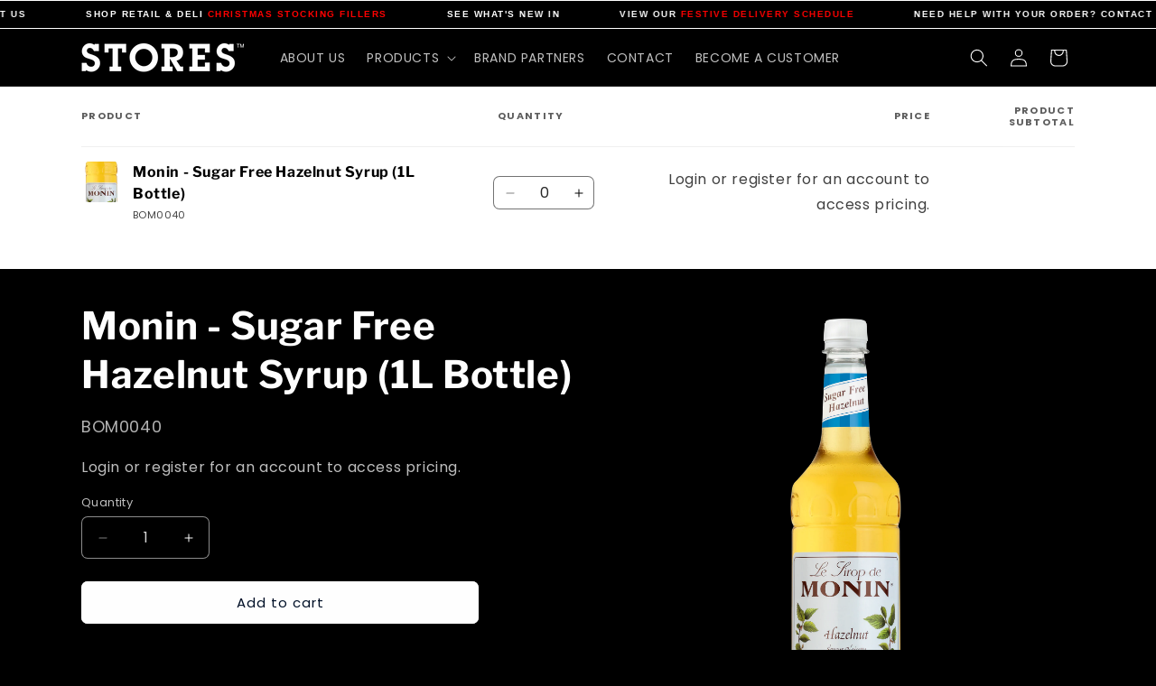

--- FILE ---
content_type: text/css
request_url: https://www.storessupply.co.uk/cdn/shop/t/28/assets/custom.css?v=56626977774504604791731582256
body_size: 1750
content:
.custom_html iframe{width:100%;height:100%}.custom_html{margin-top:15px}.mega-menu__content:has(.mega-menu__list_image){display:flex}.mega-menu__list_image{display:flex;align-items:flex-start;column-gap:20px}.Iner_menu__list_image{width:305px;position:relative;padding-top:50%;overflow:hidden}.Iner_menu__list_image img{max-width:100%;position:absolute;top:0;right:0;left:0;bottom:0;width:100%;height:100%;object-fit:contain}.slider-button{position:absolute;top:50%;transform:translateY(-50px)}button.slider-button--prev{left:0}button.slider-button--next{right:0}.slider-buttons svg.icon.icon-caret{width:24px;height:24px}.header__menu-item:hover .header__active-menu-item{text-decoration-thickness:0}.mega-menu__link--active:hover{text-decoration-thickness:unset}details[open]:hover>.header__menu-item{text-decoration-thickness:unset}.mobile-facets__main .mobile-facets__sort .select__select{background-color:#000}a.easylockdown-price-link,.underline-links-hover:hover a.easylockdown-price-link{text-decoration:none;color:currentColor}.facet-filters__field .facet-filters__sort{background-color:#000}a.custm-login-caption{color:#aaa;text-decoration:none}span.custom-access{cursor:pointer}button#checkout{color:#fff}.variant-item__totals a.easylockdown-price-link{display:none}.customer a{text-decoration:unset}table.quick-order-list__table th.caption-with-letter-spacing{font-weight:600}.footer .scroll-trigger.animate--slide-in{opacity:1}.product__media-item.grid__item{border-radius:8px}.footer .footer__content-bottom{border-top:1px solid #ffffff40}.footer .footer-block__details-content .list-menu__item--link:hover,.footer .copyright__content a:hover,.footer .footer-block__details-content .list-menu__item--active{color:currentcolor}.product-card-wrapper.underline-links-hover:hover a,.cart__items .cart-item__name:hover{text-decoration:unset}table.cart-items th.caption-with-letter-spacing{font-weight:600}td.cart-item__details a.easylockdown-price-link,.cart__footer .totals a.easylockdown-price-link{display:none}.footer-block__details-content p a:hover{text-decoration-thickness:0}.product-grid .card__media .media img{object-fit:contain}.custom-design.contact .field{flex-direction:column-reverse}.custom-design.contact .field:after{content:"";position:unset;border:unset;box-shadow:unset;transition:unset}.custom-design.contact .field__label{pointer-events:none;position:unset;transition:unset}.custom-design.contact .field:hover.field:after{box-shadow:unset}.custom-design.contact .field input,.custom-design.contact .field textarea{border:1px solid currentColor}.custom-design.contact .field__input:focus{box-shadow:inherit}.custom-design.contact .field__input:focus~.field__label{font-size:1.6rem;letter-spacing:.1rem}.custom-design.contact .field__input:focus{padding:.8rem 1.5rem .8rem 2rem}.custom-design.contact select#ContactForm-about-you{padding:1.5rem;height:65%;background:transparent;color:#fff;font-size:16px;outline:none;border:1px solid;border-radius:5px}.custom-design.contact select#ContactForm-about-you option{color:#000}.custom-design.contact select#ContactForm-about-you:focus-visible{box-shadow:unset}.card-information .caption-with-letter-spacing.light{z-index:1;position:relative}.card-information .caption-with-letter-spacing.light a.product_vender{display:block;z-index:5;color:currentColor;position:relative;font-size:12px}.customer button{text-transform:capitalize}h1.main-page-title.page-title.{font-size:48px}.pt-display-search .fm-search-box:focus-visible{outline:unset;outline-offset:unset;box-shadow:unset}.product-media-container{border:none}.side-filter-menu .scroll-content::-webkit-scrollbar-track{-webkit-box-shadow:inset 0 0 6px rgba(0,0,0,.3);background-color:#f5f5f5}.side-filter-menu .scroll-content::-webkit-scrollbar{width:6px;background-color:#f5f5f5}.side-filter-menu .scroll-content::-webkit-scrollbar-thumb{background-color:#000;border:1px solid #555555}.brand_partner_main{background:#fff;padding:0 10px}.brand_flx{display:grid;grid-template-columns:repeat(4,1fr);gap:10px}img.brand_image{max-width:100%}.brands_description p{color:#fff;text-align:center;font-size:14px;font-weight:400;line-height:normal}.brand-rows .brands_description{display:none;padding:80px 25px}.brands-column-iner.Trow:hover .brands_description{display:block}.brands-column-iner.Trow:hover .brand_img_upr{display:none}.brands_description{padding:60px 25px;text-align:center}.brands-column{grid-row:span 1;cursor:pointer}.brands-column.every-third-visible{grid-row:span 2}.filter-added .brands-column,.filter-added .brands-column.every-third-visible{grid-row:unset}.brand-rows{display:flex;flex-direction:column;row-gap:10px}.brands-column:has(.brands-column-iner.one-row),.brands-column-iner.Trow{background:#000;border-radius:10px}.brands-column:hover .brands_description{display:block}.brands-column:hover .brand_img_upr{display:none}.every-third-visible:hover .brands_description,.every-third-visible:hover .brand_img_upr{display:block}.brands-column-iner.Trow{height:100%;display:flex;align-items:center;cursor:pointer}.brand-rows .brands_description{padding:0 25px}.brand-rows{height:100%}.brand_img_upr{padding:10px;text-align:center}.custom-suggest-brand .text-area{min-height:220px}.custom-suggest-brand .field.field--with-error{grid-column:span 2}.custom-suggest-brand h2.title{text-align:center}.custom-suggest-brand label.field__label{color:#8a9099}.custom-suggest-brand .field:after,.custom-suggest-brand .field:hover.field:after{box-shadow:0 0 0 var(--inputs-border-width) #e0e0e0}.custom-suggest-brand button.button{color:#fff;font-size:16px;font-style:normal;font-weight:400;line-height:normal;text-transform:capitalize}.custom-suggest-brand .contact__button{margin-top:20px}ul#brandFilterList li{color:#fff}.brands-column .brands_description{display:none}.brand_flx.filter-added .brands-column .brands_description,.brands-column.every-third-visible .brands_description{display:block}.brand_filter{position:relative;margin-bottom:40px}button.BrandFilterBtn{background-color:transparent;border:none;font-size:18px;font-family:var(--font-body-family);font-weight:500;text-decoration:underline;cursor:pointer;display:flex;align-items:center;column-gap:5px}button.BrandFilterBtn span.counter{font-size:10px;background:#000;color:#fff;padding:4px;border-radius:25px;width:24px;display:inline-block}ul#brandFilterList.show{display:inline-flex;flex-wrap:wrap;width:100%;max-width:85%;position:absolute;background-color:#000000bf;bottom:-54px;left:14%;box-shadow:5px 5px 15px #f7f7f757;padding:10px 15px;list-style-type:none;border-radius:6px;height:auto;max-height:315px;overflow:auto;border:2px solid #00000024}ul#brandFilterList li.type{display:none}.brand_filter{display:flex;align-items:center;column-gap:15px}ul#brandFilterList{display:none}ul#brandFilterList.show-option{display:inline-flex;flex-wrap:wrap;column-gap:20px;row-gap:5px;justify-content:flex-start;list-style-type:none;width:88%}ul#brandFilterList li{width:15%}ul#brandFilterList label{font-family:var(--font-body-family);font-weight:500;display:flex;align-items:baseline;font-size:14px}ul#brandFilterList label input[type=checkbox]{margin:0 5px 0 0;width:12px;height:12px;position:relative;top:1px}ul#brandFilterList li.type{margin-bottom:10px}button.BrandClear_all{background-color:transparent;font-size:16px;font-family:var(--font-body-family);cursor:pointer;border-width:thin;border-radius:15px;margin-top:10px;text-transform:capitalize}.header .mega-menu__content .mega-menu__list{display:grid;grid-template-columns:repeat(3,minmax(0,1fr));gap:.8rem 8rem}.mega-menu__link--level-2{position:relative;width:fit-content}li.mega-menu-li-panel .mega-menu__link svg{height:.6rem;transform:rotate(270deg)}li.mega-menu-li-panel li a{font-size:18px}nav.header__inline-menu .mega-menu__content{overflow-y:unset}li.menu_view_more{cursor:pointer;color:#000;margin-top:10px;font-size:14px;font-weight:600;text-transform:capitalize;border-bottom:1px solid;width:fit-content}.menu-drawer__menu li.menu_view_more.animate-arrow{padding:0 3rem;border-bottom:unset}.brands_description .parent_des{display:flex;height:100%;align-items:center;justify-content:center;flex-direction:column}.brands-column.every-third-visible{align-items:start}.brands_description{padding:10px 25px}.brands-column .brands-column-iner,.brands-column .brands_description,.brands-column .brand_img_upr,.brands-column.every-third-visible .brands-column-iner,.brands-column.every-third-visible .brands_description,.brands-column.every-third-visible .brand_img_upr{height:auto}img.brand_image{height:250px;max-width:100%;object-fit:contain}ul#brandFilterList::-webkit-scrollbar{width:6px;background-color:#f5f5f5}ul#brandFilterList::-webkit-scrollbar-thumb{background-color:#000;border:1px solid #555555}ul#brandFilterList::-webkit-scrollbar-track{-webkit-box-shadow:inset 0 0 6px rgba(0,0,0,.3);background-color:#f5f5f5}.filter-added .brands-column:hover .brand_img_upr{display:block}.cart-item .price--end{text-align:left}td.cart-item__media .cart-item__image{height:140px;object-fit:cover}.custom-design.contact .field__input:not(:placeholder-shown)~.field__label{font-size:1.6rem;letter-spacing:.1rem}.cf-field-container select.cf-country-picker option{background:#000}.collection-list h3.card__heading{text-transform:uppercase;text-align:center}.template-search__header h1.h2.center{text-transform:capitalize}.collection-hero .media>img{object-fit:contain}.collection-list__item .card .card__inner .card__media{border-radius:unset}a.acount_reoder,.customer a.acount_reoder:hover{background:#fff;color:#000;padding:10px;text-decoration:none;border-radius:4px}
/*# sourceMappingURL=/cdn/shop/t/28/assets/custom.css.map?v=56626977774504604791731582256 */


--- FILE ---
content_type: text/css
request_url: https://www.storessupply.co.uk/cdn/shop/t/28/assets/responsive.css?v=36847597194942316451728381439
body_size: 417
content:
@media screen and (min-width: 989px) and (max-width: 1075px){.header .mega-menu__content .mega-menu__list{grid-template-columns:repeat(2,minmax(0,1fr))}.header .mega-menu__content .mega-menu__list{gap:.8rem 2rem}ul#brandFilterList li{width:20%}ul#brandFilterList.show{max-width:84%;left:17%}}@media screen and (min-width: 989px) and (max-width: 1240px){.mega-menu__content:has(.mega-menu__list_image){justify-content:space-between}nav.header__inline-menu .mega-menu__list_uper{overflow-y:auto;overflow-x:hidden;margin-right:15px}.mega-menu__list_uper::-webkit-scrollbar{width:6px;background-color:#f5f5f5}.mega-menu__list_uper::-webkit-scrollbar-thumb{background-color:#000;border:1px solid #555555}.mega-menu__list_uper::-webkit-scrollbar-track{-webkit-box-shadow:inset 0 0 6px rgba(0,0,0,.3);background-color:#f5f5f5}.mega-menu__list_image{padding-right:15px}.Iner_menu__list_image{width:220px;height:100%}}@media screen and (min-width: 1100px){.custom-suggest-brand .page-width--narrow{max-width:100rem}}@media screen and (min-width: 989px){.custom-suggest-brand .contact__fields{grid-template-columns:repeat(3,1fr)}.custom-suggest-brand .field.field--with-error{grid-column:unset}.custom-suggest-brand h2.title{font-size:48px;font-style:normal;font-weight:400;line-height:normal;margin-bottom:40px}}@media screen and (min-width: 768px) and (max-width: 989px){.brand_flx{grid-template-columns:repeat(2,1fr)}.brands-column.every-third-visible{grid-row:span 1}.brands-column .brands_description{display:block;padding-top:5px}.brand_img_upr{display:flex;justify-content:center}.footer__blocks-wrapper .footer-block__details-content .list-menu__item--link{padding-bottom:0}ul#brandFilterList li{width:25%}ul#brandFilterList.show{max-width:80%;left:20%}}@media screen and (min-width: 989px){.brands-column.every-third-visible:nth-last-of-type(1),.brands-column.every-third-visible:nth-last-of-type(3){height:97%;align-items:center}.brands-column.every-third-visible:nth-last-of-type(1) .brands_description,.brands-column.every-third-visible:nth-last-of-type(3) .brands_description{display:none}.brands-column.every-third-visible:nth-last-of-type(1):hover .brands_description,.brands-column.every-third-visible:nth-last-of-type(3):hover .brands_description{display:block}.brands-column.every-third-visible:nth-last-of-type(1):hover .brand_img_upr,.brands-column.every-third-visible:nth-last-of-type(3):hover .brand_img_upr{display:none}}@media screen and (min-width: 320px) and (max-width: 767px){.footer__blocks-wrapper .footer-block__details-content .list-menu__item--link{padding-bottom:0}h3.card__heading{font-size:16px}.quick-add__submit{font-size:12px}.image-with-text .grid__item a.button{letter-spacing:normal}.slider-buttons svg.icon.icon-caret path{fill:#fff}.multicolumn .slider-buttons svg.icon.icon-caret path{fill:currentColor}.footer-block__details-content.rte p{margin-bottom:0;margin-top:10px}.footer-block--menu ul li a.link{padding:5px 0}h2.image-with-text__heading.inline-richtext.h1,.rich-text__blocks h2.rich-text__heading.rte{font-size:26px}.image-with-text .image-with-text__content{padding:2rem calc(2rem / var(--font-body-scale)) 5rem}.quick-order-list__contents .quick-order-list__container{padding-bottom:0}h1.main-page-title{font-size:30px}.facets-vertical div#side-filter-container{width:auto;display:inline-block}.brands-column.every-third-visible{grid-row:span 1}.brands-column-iner{display:flex;flex-direction:column;align-items:center}.brand_flx{grid-template-columns:repeat(1,1fr)}.brands-column .brands_description{display:block;padding-top:5px}menu-drawer.mobile-facets__wrapper .mobile-facets__sort .select__select{margin-right:0}nav.pagination .pagination__list>li{flex:1 0 4rem}td.cart-item__totals.right:has(a.easylockdown-price-link){grid-column:2 / 4;text-align:left}.slider-buttons .slider-button{background:currentColor;width:28px;height:30px;border-radius:30px}.facets-vertical-sort .facets-vertical-form{justify-content:space-between}.facets-vertical-sort .facet-filters{padding-left:0}.shopify-section .facets-vertical{display:block}ul#brandFilterList.show{display:block;max-width:300px;top:60px;left:0;bottom:unset}ul#brandFilterList li{width:auto}}
/*# sourceMappingURL=/cdn/shop/t/28/assets/responsive.css.map?v=36847597194942316451728381439 */


--- FILE ---
content_type: application/javascript
request_url: https://cdn.marquee.fabapps.co/config/toothpaste-media.myshopify.com.config.js
body_size: 587
content:
document.addEventListener("DOMContentLoaded", function(event) {
        window['marquee_config'] = [{"id":"13107","store_id":"11682","name":"CHRISTMAS DELIVERY SCHEDULE","font_family":"Arial","font_color":"#FFFFFF","font_size":"10","font_weight":"600","font_style":"uppercase","letter_spacing":"1.5","space_btw_content":"65","autoplay_speed":"20","movement_direction":"Right","background_color":"rgba(0,0,0,1)","border_color":"rgba(255,255,255,1)","padding":"10","mobile_size":"150","pause_mobile":"1","status":"1","updated_at":"2025-12-09T14:10:21.000000Z","created_at":"2025-12-03T11:42:08.000000Z","widget_position":"top_bar","congrats_banner_status":0,"show_hover_image_for_all":false,"marquee_content":[{"id":37802,"store_id":"11682","marquee_id":"13107","file":"","image_position":"left","image_size":"50","dist_text":"10","text":"SHOP RETAIL &amp; DELI <a href=\"https:\/\/www.storessupply.co.uk\/collections\/christmas-stocking-fillers?_pos=1&amp;_psq=CHRISTMAS&amp;_ss=e&amp;_v=1.0\" target=\"_blank\">CHRISTMAS STOCKING FILLERS<\/a>","text_link":null,"link":null,"open":"0","link_underline":"none","link_text_color":"#ff0000","link_text_hover":"#008509","created_at":"2025-12-09T14:03:44.000000Z","updated_at":"2025-12-09T14:06:11.000000Z","translations":"{}","sort":0,"hover_file":"","alt":""},{"id":37624,"store_id":"11682","marquee_id":"13107","file":"","image_position":"left","image_size":"80","dist_text":"10","text":"SEE WHAT'S <a href=\"https:\/\/www.storessupply.co.uk\/collections\/new-in\" target=\"_blank\">NEW IN<\/a>","text_link":null,"link":null,"open":"0","link_underline":"none","link_text_color":"#ffffff","link_text_hover":"#ffffff","created_at":"2025-12-03T11:47:24.000000Z","updated_at":"2025-12-09T14:06:11.000000Z","translations":"{}","sort":1,"hover_file":"","alt":""},{"id":37646,"store_id":"11682","marquee_id":"13107","file":"","image_position":"left","image_size":"50","dist_text":"10","text":"VIEW OUR <a href=\"https:\/\/www.storessupply.co.uk\/pages\/christmas-delivery-schedule\" target=\"_blank\">FESTIVE DELIVERY SCHEDULE<\/a>","text_link":null,"link":null,"open":"0","link_underline":"none","link_text_color":"#ff0000","link_text_hover":"#258d4d","created_at":"2025-12-04T11:28:25.000000Z","updated_at":"2025-12-09T14:06:11.000000Z","translations":"{}","sort":2,"hover_file":"","alt":""},{"id":37625,"store_id":"11682","marquee_id":"13107","file":"","image_position":"left","image_size":"80","dist_text":"10","text":"NEED HELP WITH YOUR ORDER? <a href=\"https:\/\/www.storessupply.co.uk\/pages\/contact\" target=\"_blank\">CONTACT US<\/a>","text_link":null,"link":null,"open":"0","link_underline":"none","link_text_color":"#ffffff","link_text_hover":"#ffffff","created_at":"2025-12-03T11:52:50.000000Z","updated_at":"2025-12-09T14:06:11.000000Z","translations":"{}","sort":3,"hover_file":"","alt":""}]}];
    new fabMarquee();
    });

--- FILE ---
content_type: text/javascript
request_url: https://cdn.marquee.fabapps.co/js/app.js
body_size: 3612
content:
class fabMarquee {
    constructor(options = {}) {
        this.marquee = window['marquee_config'];
        this.APPURL = "https://api.marquee.fabapps.co";
        this.CDNURL = "https://cdn.marquee.fabapps.co";
        this.animation_speed = options && options.animation_speed || 41; // Animation speed is 41px/s.
        this.init();
        //console.log(this.marquee);
    }

    init() {
        var self = this;
        if (this.marquee.length) {
            this.marquee.map(function (mrq) {
                if (mrq.marquee_content && mrq.marquee_content.length) {
                    if (mrq.mobile_size == "0" && window.innerWidth < 758) {
                        return;
                    }

                    if (mrq.font_family) {
                        self.addStylesheetURL('https://fonts.googleapis.com/css?family=' + mrq.font_family);
                    }

                    if (mrq.widget_position != "custom") {
                        var main = document.createElement("div");
                        main.className = 'fab-marquee fab_marquee_' + mrq.id;
                        if (mrq.widget_position == "top_bar_sticky") {
                            main.style = 'overflow: hidden;position: sticky;top: 0;z-index: 999;';
                        }

                        var inner = document.createElement("div");
                        inner.className = 'fab-marquee-inner';
                        if (mrq.pause_mobile == "1") {
                            inner.classList.add('fab-marquee-mouse');
                        }

                        if(mrq.show_hover_image_for_all == "1"){
                            inner.classList.add('fab-marquee-hover-for-all-image');
                        }

                        var padding = mrq.padding;
                        var m_gap = mrq.space_btw_content;
                        if (window.innerWidth < 758 && parseInt(mrq.mobile_size) > 0) {
                            padding = (parseInt(padding) * parseInt(mrq.mobile_size) / 100).toFixed(0);
                            m_gap = (parseInt(m_gap) * (parseInt(mrq.mobile_size) / 100)).toFixed(0);
                        }
                        var inner_css = [
                            'width: 100%',
                            'position: relative',
                            'overflow: hidden',
                            'white-space: nowrap',
                            'user-select: none',
                            "background:" + mrq.background_color,
                            'border-top: 1px solid ' + mrq.border_color,
                            'border-bottom: 1px solid ' + mrq.border_color,
                            'padding: ' + padding.toString() + 'px 0',
                            'display: flex',
                            'direction: ltr !important',
                            '-webkit-text-size-adjust: 100%'
                        ];
                        if(parseInt(mrq.autoplay_speed) === 0) inner_css.push('justify-content: center;');
                        inner.style = inner_css.join(';');
                        inner.innerHTML = self.marqueeInner(mrq);

                        main.appendChild(inner)
                        if (mrq.widget_position == "top_bar_sticky" && document.querySelector('sticky-header')) {
                            var stickyHeader = document.querySelector('sticky-header');
                            var blockParent = document.querySelector('sticky-header').parentElement;
                            blockParent.insertBefore(main, stickyHeader);
                        } else {
                            document.querySelector('body').prepend(main)
                        }
                        self.startAnimation(main, mrq.autoplay_speed);
                    } else {//custom
                        var ele = document.querySelectorAll('.fab_marquee_' + mrq.id);
                        if (ele.length) {
                            ele.forEach(function (main) {
                                main.style = 'overflow: hidden;';

                                var inner = document.createElement("div");
                                inner.className = 'fab-marquee-inner';
                                if (mrq.pause_mobile == "1") {
                                    inner.classList.add('fab-marquee-mouse');
                                }
                                if(mrq.show_hover_image_for_all == "1"){
                                    inner.classList.add('fab-marquee-hover-for-all-image');
                                }
                                var padding = mrq.padding;
                                var m_gap = mrq.space_btw_content;
                                if (window.innerWidth < 758 && parseInt(mrq.mobile_size) > 0) {
                                    padding = (parseInt(padding) * parseInt(mrq.mobile_size) / 100).toFixed(0);
                                    m_gap = (parseInt(m_gap) * (parseInt(mrq.mobile_size) / 100)).toFixed(0);
                                }
                                var inner_css = [
                                    'width: 100%',
                                    'position: relative',
                                    'overflow: hidden',
                                    'white-space: nowrap',
                                    'user-select: none',
                                    "background:" + mrq.background_color,
                                    'border-top: 1px solid ' + mrq.border_color,
                                    'border-bottom: 1px solid ' + mrq.border_color,
                                    'padding: ' + padding.toString() + 'px 0',
                                    'display: flex',
                                    'direction: ltr !important'
                                ];
                                if(parseInt(mrq.autoplay_speed) === 0) inner_css.push('justify-content: center;');
                                inner.style = inner_css.join(';');
                                // inner.appendChild(mq)
                                inner.innerHTML = self.marqueeInner(mrq);

                                main.appendChild(inner);
                                self.startAnimation(main, mrq.autoplay_speed);
                            })
                        }
                    }
                }
            });

            var mrq = this.marquee[0];
            document.querySelectorAll('.fab_marquee_default').forEach(function (main) {
                main.style = 'overflow: hidden;';
                if (mrq.mobile_size == "0" && window.innerWidth < 758) {
                    return;
                }

                var inner = document.createElement("div");
                inner.className = 'fab-marquee-inner';
                if (mrq.pause_mobile == "1") {
                    inner.classList.add('fab-marquee-mouse');
                }
                if(mrq.show_hover_image_for_all == "1"){
                    inner.classList.add('fab-marquee-hover-for-all-image');
                }
                var padding = mrq.padding;
                var m_gap = mrq.space_btw_content;
                if (window.innerWidth < 758 && parseInt(mrq.mobile_size) > 0) {
                    padding = (parseInt(padding) * parseInt(mrq.mobile_size) / 100).toFixed(0);
                    m_gap = (parseInt(m_gap) * (parseInt(mrq.mobile_size) / 100)).toFixed(0);
                }
                var inner_css = [
                    'width: 100%',
                    'position: relative',
                    'overflow: hidden',
                    'white-space: nowrap',
                    'user-select: none',
                    "background:" + mrq.background_color,
                    'border-top: 1px solid ' + mrq.border_color,
                    'border-bottom: 1px solid ' + mrq.border_color,
                    'padding: ' + padding.toString() + 'px 0',
                    'display: flex',
                    'direction: ltr !important'
                ];
                if(parseInt(mrq.autoplay_speed) === 0) inner_css.push('justify-content: center;');
                inner.style = inner_css.join(';');
                // inner.appendChild(mq)
                inner.innerHTML = self.marqueeInner(mrq);

                main.appendChild(inner);
                self.startAnimation(main, mrq.autoplay_speed);
            });
        }
    }

    marqueeInner(mrq) {
        var self = this;
        var m_gap = mrq.space_btw_content;
        if (window.innerWidth < 758 && parseInt(mrq.mobile_size) > 0) {
            m_gap = (parseInt(m_gap) * (parseInt(mrq.mobile_size) / 100)).toFixed(2);
        }
        var leading_animation = '',
            lagging_animation = '';
        var interval = 1;
        if (mrq.autoplay_speed > 0) {
            var slotLength = 0;
            var canvas = document.createElement("canvas");
            var context = canvas.getContext("2d");
            for (var idx = 0; idx < mrq.marquee_content.length; idx++) {
                context.font = (mrq.font_style === 'uppercase' ? mrq.font_style : "normal") + " " + (mrq.font_size ? mrq.font_size.toString() : '14') + "px " + mrq.font_family;
                var stripHtmlDiv = document.createElement("div");
                var innerHTMLText = mrq.marquee_content[idx].text;
                if(mrq.marquee_content[idx].translations && mrq.marquee_content[idx].translations.length > 0) {
                    var translations = JSON.parse(mrq.marquee_content[idx].translations);
                    if(translations && Shopify.locale && translations[Shopify.locale]) {
                        innerHTMLText = translations[Shopify.locale];
                    }
                }
                stripHtmlDiv.innerHTML = innerHTMLText;
                var stripHtmlText = stripHtmlDiv.textContent || stripHtmlDiv.innerText || "";
                if(stripHtmlText.length > 0) {
                    var metrics = context.measureText(stripHtmlText);
                    slotLength += metrics.width
                }
                slotLength += parseInt(mrq.marquee_content[idx].dist_text);
            }
            interval = Math.ceil(window.innerWidth / slotLength).toFixed(0);
            if(interval > 50) {
                interval = 50;
            }
            var contentLength = interval * slotLength;

            var speed_seconds = (contentLength / self.animation_speed) * (100 / mrq.autoplay_speed); // duration in seconds for required speed
            var lagging_delay = speed_seconds / 2;

            var animation = mrq.movement_direction == 'Left' ? 'scrolling' : 'scrolling-reverse';
            leading_animation = 'animation: ' + animation + '-leading ' + speed_seconds.toFixed(2).toString() + 's linear infinite;';
            lagging_animation = 'animation: ' + animation + '-lagging ' + speed_seconds.toFixed(2).toString() + 's linear infinite;animation-delay: -' + lagging_delay.toFixed(2).toString() + 's;';
        }
        var mq_view = ``;
        for (var mloop = 0; mloop < 2; mloop++) {
            mq_view += `<div class="fab-marquee-content fab-marquee-content-` + (mloop === 0 ? 'leading' : 'lagging') + `" style="` + (mloop === 0 ? leading_animation : lagging_animation) + `display: flex;vertical-align: middle;">`;
            for (var loop = 0; loop < interval; loop++) {
                mrq.marquee_content.forEach(function (content) {
                    var fontSize = mrq.font_size;
                    var dist_text = content.dist_text;
                    var letterSpacing = mrq.letter_spacing
                    if (window.innerWidth < 758 && parseInt(mrq.mobile_size) > 0) {
                        fontSize = (parseInt(fontSize) * (parseInt(mrq.mobile_size) / 100)).toFixed(0);
                        dist_text = (parseInt(content.dist_text) * (parseInt(mrq.mobile_size) / 100)).toFixed(0);
                        letterSpacing = (parseInt(letterSpacing) * (parseInt(mrq.mobile_size) / 100)).toFixed(0);
                    }

                    var styles = [
                        'line-height: 1',
                        'display: inline-block',
                        'padding-left: ' + (m_gap / 2).toFixed(0).toString() + 'px',
                        'padding-right: ' + (m_gap / 2).toFixed(0).toString() + 'px',
                        'font-family: ' + mrq.font_family,
                        'font-weight: ' + mrq.font_weight,
                        'color: ' + mrq.font_color,
                    ];
                    if (fontSize) {
                        styles.push('font-size: ' + fontSize.toString() + 'px');
                    }
                    if (mrq.font_style === 'uppercase') {
                        styles.push('text-transform: uppercase');
                    } else {
                        styles.push('font-style: ' + mrq.font_style);
                    }
                    if (mrq.letter_spacing !== 'normal' && letterSpacing) {
                        styles.push('letter-spacing: ' + letterSpacing.toString() + 'px');
                    }

                    var img = ``;
                    let hover_active = false;
                    if (content.file !== "") {
                        var imgSize = content.image_size;
                        if (window.innerWidth < 758 && parseInt(mrq.mobile_size) > 0) {
                            imgSize = (parseInt(content.image_size) * (parseInt(mrq.mobile_size) / 100)).toFixed(0);
                        }

                        let data_hover = '';
                        if (content.hover_file !== "") {
                            hover_active = true;
                            data_hover = 'exists';
                        }

                        let alt = content.alt ? `alt="${content.alt}"` : '';

                        img = `<img data-hover="${data_hover}" data-original-image="${self.CDNURL + `/images/` + content.file}" data-hover-image="${self.CDNURL + `/images/` + content.hover_file}" style="width:${imgSize.toString()}px;" src="${self.CDNURL + `/images/` + content.file}" ${alt} />`;
                        if (content.link != null) {
                            var openNew = content.open == '1' ? 'target="_blank"' : '';
                            let ariaLabel = content.open == '1' ? `aria-label="Visit ${content.link} (opens in a new tab)"` : '';

                            img = `<a href="${content.link}" ${openNew} ${ariaLabel} style="display: inline-flex;"><img data-hover="${data_hover}" data-original-image="${self.CDNURL + `/images/` + content.file}" data-hover-image="${self.CDNURL + `/images/` + content.hover_file}" style="width:${imgSize.toString()}px;" src="${self.CDNURL + `/images/` + content.file}" ${alt} /></a>`;
                        }
                    }

                    var elm = document.createElement('div');
                    var innerHTMLText = content.text;
                    if(content.translations && content.translations.length > 0) {
                        var translations = JSON.parse(content.translations);
                        if(translations && Shopify.locale && translations[Shopify.locale]) {
                            innerHTMLText = translations[Shopify.locale];
                        }
                    }
                    elm.innerHTML = innerHTMLText;

                    var link_underline = content.link_underline != 'none' ? 'underline' : 'unset';
                    var aa = elm.getElementsByTagName('a');
                    for (var i = 0; i < aa.length; i++) {
                        aa[i].style.cssText = "text-decoration:" + link_underline + ';color:' + content.link_text_color;
                        aa[i].setAttribute('onmouseout', "this.style.color='" + content.link_text_color + "'");
                        aa[i].setAttribute('onmouseover', "this.style.color='" + content.link_text_hover + "'");
                    }

                    var text_style = 'display: flex;align-items: center;vertical-align: middle;height: 100%;';
                    if (dist_text) {
                        text_style += 'gap: ' + dist_text.toString() + 'px;';
                    }
                    if (content.image_position === "right") {
                        text_style += 'flex-direction: row-reverse;';
                    } else if (content.image_position === "top") {
                        text_style += 'flex-direction: column;';
                    }

                    mq_view += `<div class="fab-m-conent ` + (hover_active ? 'fab-m-content-hover' : '') + `" style="` + styles.join(';') + `"><div style="${text_style}">${img}<div>${elm.innerHTML}</div></div></div>`;
                });
            }
            mq_view += `</div>`;
        }
        return mq_view;
    }

    startAnimation(container, autoplay_speed) {
        var self = this;
        var contentSelector = container.querySelectorAll('.fab-marquee-content');
        const leadingContent = container.querySelector('.fab-marquee-content-leading');
        const laggingContent = container.querySelector('.fab-marquee-content-lagging');
        contentSelector.forEach(function (mq_ele) {
            var contentLength = mq_ele.offsetWidth;
            var speed_seconds = (contentLength / self.animation_speed) * (100 / parseInt(autoplay_speed)); // duration in seconds for required speed
            var lagging_delay = speed_seconds / 2;
            mq_ele.style.animationDuration = speed_seconds.toFixed(2).toString() + 's';
            if(mq_ele.classList.contains('fab-marquee-content-lagging')) {
                mq_ele.style.animationDelay = '-' + lagging_delay.toFixed(2).toString() + 's'
            }

            let show_hover_for_all = false;
            if (mq_ele.parentElement.classList.contains('fab-marquee-hover-for-all-image')) {
                show_hover_for_all = true;
            }

            Array.from(mq_ele.children).forEach((item) => {
                if(item.classList.contains('fab-m-content-hover')) {
                    item.addEventListener('mouseenter', function () {
                        let img = item.getElementsByTagName('img')[0];
                        if (img && img.getAttribute('data-hover-image') !== '') {
                            leadingContent.style.animationPlayState = 'paused';
                            laggingContent.style.animationPlayState = 'paused';
                            if (show_hover_for_all) {
                                Array.from(mq_ele.getElementsByTagName('img')).forEach((element) => {
                                    if (element.getAttribute('data-hover-image') !== '' && element.getAttribute('data-hover') !== '') {
                                        element.src = element.getAttribute('data-hover-image');
                                    }
                                });
                            } else {
                                if (img.getAttribute('data-hover-image') !== '' && img.getAttribute('data-hover') !== '') {
                                    img.src = img.getAttribute('data-hover-image');
                                }
                            }
                        }
                    });

                    item.addEventListener('mouseleave', function () {
                        let img = item.getElementsByTagName('img')[0];
                        if (img && img.getAttribute('data-hover-image') !== '') {
                            leadingContent.style.animationPlayState = 'running';
                            laggingContent.style.animationPlayState = 'running';
                            if (show_hover_for_all) {
                                Array.from(mq_ele.getElementsByTagName('img')).forEach((element) => {
                                    element.src = element.getAttribute('data-original-image');
                                });
                            } else {
                                img.src = img.getAttribute('data-original-image');
                            }
                        }
                    });
                }
            });


        });
    }

    addStylesheetURL(url) {
        var link = document.createElement('link');
        link.rel = 'stylesheet';
        link.href = url;
        document.getElementsByTagName('head')[0].appendChild(link);
    }
}


--- FILE ---
content_type: text/javascript
request_url: https://www.storessupply.co.uk/cdn/shop/t/28/assets/filter-menu.js?v=140385520001238745621725345013
body_size: 3945
content:
function ptStyleTag(){var ptStyle=document.createElement("style");ptStyle.id="pt-style-tag",ptStyle.textContent=".pt-filter-menu-container { opacity:0;}",document.head.appendChild(ptStyle)}ptStyleTag();function PowerToolsFilterMenu(){function isVisible(el){var style=window.getComputedStyle(el);return style.display!=="none"}function slideUp(target,duration,callback){duration=="undefined"&&(duration=500),target.style.transitionProperty="height, margin, padding",target.style.transitionDuration=duration+"ms",target.style.boxSizing="border-box",target.style.height=target.offsetHeight+"px",target.offsetHeight,target.style.overflow="hidden",target.style.height=0,target.style.paddingTop=0,target.style.paddingBottom=0,target.style.marginTop=0,target.style.marginBottom=0,target.style.zIndex=99,window.setTimeout(function(){target.style.display="none",target.style.removeProperty("height"),target.style.removeProperty("padding-top"),target.style.removeProperty("padding-bottom"),target.style.removeProperty("margin-top"),target.style.removeProperty("margin-bottom"),target.style.removeProperty("overflow"),target.style.removeProperty("transition-duration"),target.style.removeProperty("transition-property"),target.style.removeProperty("z-index"),callback&&callback()},duration)}function slideDown(target,duration,callback){duration=="undefined"&&(duration=500),target.style.removeProperty("display");var display=window.getComputedStyle(target).display;display==="none"&&(display="block"),target.style.display=display;var height=target.offsetHeight;target.style.overflow="hidden",target.style.height=0,target.style.paddingTop=0,target.style.paddingBottom=0,target.style.marginTop=0,target.style.marginBottom=0,target.offsetHeight,target.style.boxSizing="border-box",target.style.transitionProperty="height, margin, padding",target.style.transitionDuration=duration+"ms",target.style.height=height+"px",target.style.removeProperty("padding-top"),target.style.removeProperty("padding-bottom"),target.style.removeProperty("margin-top"),target.style.removeProperty("margin-bottom"),target.style.zIndex=100,window.setTimeout(function(){target.style.removeProperty("height"),target.style.removeProperty("overflow"),target.style.removeProperty("transition-duration"),target.style.removeProperty("transition-property"),target.style.removeProperty("z-index"),callback&&callback()},duration)}function slideToggle(target,duration,callback){return window.getComputedStyle(target).display==="none"?slideDown(target,duration,callback):slideUp(target,duration,callback)}function applyEnabled(){return!!window.powerToolsSettings.applyEnabled}function drawerEnabled(){return!!window.powerToolsSettings.drawerEnabled}function drawerEnableMobileOnly(){return!!window.powerToolsSettings.drawerEnableMobileOnly}function ajaxEnabled(){return!!window.powerToolsSettings.ptAjaxEnabled}function sortByEnabled(){return!!window.powerToolsSettings.ptSortByEnabled}Element.prototype.matches||(Element.prototype.matches=Element.prototype.msMatchesSelector||Element.prototype.webkitMatchesSelector),Element.prototype.closest||(Element.prototype.closest=function(s){var el=this;do{if(Element.prototype.matches.call(el,s))return el;el=el.parentElement||el.parentNode}while(el!==null&&el.nodeType===1);return null});function ptOnLoad(){var filterMenuContainers=document.querySelectorAll(".pt-filter-menu-container"),filterMenus=document.querySelectorAll(".filter-menu"),onLoadMq=window.matchMedia("(max-width: ".concat(window.powerToolsSettings.ptMobileMaxWidth,")"));window.powerToolsSettings.classes&&filterMenuContainers.forEach(function(container){if(window.powerToolsSettings.classes.forEach(function(className){container.classList.add(className)}),drawerEnabled()&&(filterMenuContainers.forEach(function(container2){container2.classList.remove("show-mobile-menu-btn")}),drawerEnableMobileOnly())){var toggleMobileDrawerClass2=function(mq){filterMenuContainers.forEach(function(container2){mq.matches?container2.classList.add("pt-drawer-active-mobile"):container2.classList.remove("pt-drawer-active-mobile")})},toggleMobileDrawerClass=toggleMobileDrawerClass2;onLoadMq.addEventListener("change",toggleMobileDrawerClass2),toggleMobileDrawerClass2(onLoadMq)}}),window.powerToolsSettings.groupClasses&&document.querySelectorAll(".pt-filter-menu-container .filter-group:not(.refine-header):not(.filter-group-pt-apply-group)").forEach(function(element){window.powerToolsSettings.groupClasses.forEach(function(groupClass){element.classList.add(groupClass),sortByEnabled()&&document.querySelectorAll(".filter-group-sort-orders").forEach(function(group){group.classList.add(groupClass)})})}),window.powerToolsSettings.selectedClasses&&document.querySelectorAll(".pt-filter-menu-container .filter-group.has_group_selected").forEach(function(element){window.powerToolsSettings.selectedClasses.forEach(function(selectedClass){element.classList.add(selectedClass)})});function isSafari(){var userAgent=navigator.userAgent,isSafari2=/safari/i.test(userAgent)&&!/chrome|chromium|crios|edg|opr|fxios/i.test(userAgent);return isSafari2}if(isSafari()&&document.querySelectorAll(".filter-menu").forEach(function(fm){return fm.classList.add("is-safari")}),sortByEnabled()){var sortByGroup=document.querySelector(".filter-group-sort-orders");if(document.querySelector(".pt-sort-position-top")){var refineHeaders=document.querySelectorAll(".filter-menu .refine-header");refineHeaders.forEach(function(header){header.insertAdjacentElement("afterend",sortByGroup.cloneNode(!0))})}else if(applyEnabled()){var applyBtns=document.querySelectorAll(".filter-menu .filter-group-pt-apply-group");applyBtns.forEach(function(btn){btn.insertAdjacentElement("beforebegin",sortByGroup.cloneNode(!0))})}else filterMenus.forEach(function(fm){fm.appendChild(sortByGroup.cloneNode(!0))});document.querySelectorAll(".filter-menu .filter-group-sort-orders").forEach(function(group){group.removeAttribute("style")});var sortByOptions=document.querySelectorAll(".filter-menu [data-sort-option]"),currentSortOrder=new URL(window.location.href).searchParams.get("sort_by")||powerToolsSettings.ptDefaultSort,applyHref,applyGroup=document.querySelector(".pt-apply-group");applyGroup&&(applyHref=applyGroup.getAttribute("href"));var filterLinks=document.querySelectorAll(".filter-group:not(.filter-group-sort-orders) li:not(.inactive) a.pt-filter-link, .filter-menu .filter-clear");if(applyEnabled()&&applyHref!="#"){var applyUrl=new URL(applyHref,window.location.origin),newCurrentSortOrder=applyUrl.searchParams.get("sort_by");newCurrentSortOrder!=null&&(currentSortOrder=newCurrentSortOrder);for(var i=0;i<sortByOptions.length;i++){var sortOptionValue=sortByOptions[i].getAttribute("data-sort-option");applyUrl.searchParams.set("sort_by",sortOptionValue),sortByOptions[i].querySelector("a").href=applyUrl.href}}for(var i=0;i<sortByOptions.length;i++)if(sortByOptions[i].getAttribute("data-sort-option")==currentSortOrder){sortByOptions[i].classList.add("selected");break}Array.prototype.forEach.call(filterLinks,function(a){var url=new URL(a.href);url.searchParams.set("sort_by",currentSortOrder),a.href=url.href})}var accordionGroups=document.querySelectorAll(".pt-filter-menu-container .filter-group:not(.refine-header):not(.filter-group-pt-apply-group)");if(accordionGroups.length>0){for(var i=0;i<accordionGroups.length;i++)accordionGroups[i].querySelector("h4").addEventListener("keydown",function(e){(e.key==="Enter"||e.key===" ")&&(e.preventDefault(),this.click())}),accordionGroups[i].classList.contains("pt-group-expanded")?accordionGroups[i].querySelector("h4").setAttribute("aria-expanded","true"):accordionGroups[i].querySelector("h4").setAttribute("aria-expanded","false");if(document.querySelectorAll(".accordion-mode-first").length>0){for(var i=0;i<accordionGroups.length;i++)if(isVisible(accordionGroups[i])&&!accordionGroups[i].classList.contains("pt-display-dropdown")&&!accordionGroups[i].classList.contains("has_group_selected")&&!accordionGroups[i].classList.contains("pt-display-nested")){accordionGroups[i].classList.add("pt-group-expanded"),accordionGroups[i].querySelector("h4").setAttribute("aria-expanded","true");break}}}for(var searchGroups=document.querySelectorAll(".pt-display-search:not(.has_group_selected)"),i=0;i<searchGroups.length;i++){var searchInput=searchGroups[i].querySelector("input.fm-search-box");searchInput.style.display="block",searchInput.addEventListener("keyup",function(){for(var value=this.value.toLowerCase(),listItems2=this.closest(".filter-group").querySelectorAll("li"),i2=0;i2<listItems2.length;i2++)listItems2[i2].innerText.trim().toLowerCase().search(value)>-1?listItems2[i2].style.display="inherit":listItems2[i2].style.display="none"})}var dropdowns=document.querySelectorAll(".pt-display-dropdown");if(dropdowns.length>0&&(dropdowns.forEach(function(dropdown){dropdown.classList.contains("pt-accordion-group")&&dropdown.classList.remove("pt-accordion-group"),dropdown.querySelector(".menu-trigger")!=null&&dropdown.querySelector(".menu-trigger").remove();var groupTitle=dropdown.querySelector("h4").innerHTML.trim(),menuTriggerText="";if(dropdown.classList.contains("has_group_selected")){var selectedFilters=dropdown.querySelectorAll(".scroll-content li.selected .collection-name a"),selectedText=Array.from(selectedFilters).map(function(element){return element.innerHTML.trim()}).join(", ");selectedText=selectedText.replace(/<[^>]*>/g,""),menuTriggerText=selectedText.length<30?selectedText:"".concat(selectedFilters.length," Selected")}else menuTriggerText="Select ".concat(groupTitle.replace(/<[^>]*>/g,""));dropdown.querySelector(".scroll-content").insertAdjacentHTML("beforebegin",'<div class="menu-trigger" tabindex="0" aria-label="'.concat(groupTitle,' dropdown selection collapsed">').concat(menuTriggerText,"</div>")),dropdown.querySelector(".menu-trigger").addEventListener("keydown",function(e){(e.key==="Enter"||e.key===" ")&&(e.preventDefault(),this.click())}),dropdowns[i].querySelector(".scroll-content li:last-child").addEventListener("focusout",function(e){var scrollContent=this.closest(".scroll-content"),menuTrigger=scrollContent.parentNode.querySelector(".menu-trigger");scrollContent.classList.remove("dropdown-open"),slideUp(scrollContent,200),menuTrigger.setAttribute("aria-label",scrollContent.parentNode.querySelector("h4").innerText.trim()+" dropdown selection collapsed")})}),document.addEventListener("click",function(e){dropdowns.forEach(function(dropdown){var scrollContent=dropdown.querySelector(".scroll-content");scrollContent&&scrollContent.classList.contains("dropdown-open")&&!scrollContent.contains(e.target)&&!dropdown.querySelector(".menu-trigger").contains(e.target)&&(scrollContent.classList.remove("dropdown-open"),slideUp(scrollContent,200),dropdown.querySelector(".menu-trigger").setAttribute("aria-label",dropdown.querySelector("h4").innerText.trim()+" dropdown selection collapsed"))})}),document.addEventListener("keydown",function(e){e.key==="Escape"&&dropdowns.forEach(function(dropdown){var scrollContent=dropdown.querySelector(".scroll-content");scrollContent&&scrollContent.classList.contains("dropdown-open")&&(scrollContent.classList.remove("dropdown-open"),slideUp(scrollContent,200),dropdown.querySelector(".menu-trigger").setAttribute("aria-label",dropdown.querySelector("h4").innerText.trim()+" dropdown selection collapsed"))})})),powerToolsSettings.ptStickyMode=="pt-sticky"){var stickySelectors=document.querySelectorAll(powerToolsSettings.ptStickySelector);stickySelectors.length>0&&stickySelectors.forEach(function(selector2){selector2.classList.add(powerToolsSettings.ptStickyMode)})}for(var i=0;i<filterMenuContainers.length;i++)if(filterMenuContainers[i].classList.contains("view-more-enabled")){for(var viewMoreGroup=filterMenuContainers[i].querySelectorAll(".filter-group:not(.filter-group-sort-orders) ul:not(.has_selected)"),max=powerToolsSettings.ptViewMoreMaxCount,i=0;i<viewMoreGroup.length;i++){var listItems=Array.from(viewMoreGroup[i].querySelectorAll("li:not(.selected)"));if(listItems.length>max){for(var itemsToHide=listItems.slice(max),j=0;j<itemsToHide.length;j++)itemsToHide[j].style.display="none";viewMoreGroup[i].insertAdjacentHTML("afterend",'<li class="view-more-link"><a href="javascript:;">'+powerToolsSettings.ptViewMoreText+"</a></li>")}}document.addEventListener("click",function(e){if(e.target.parentNode.classList.contains("view-more-link")){for(var children=e.target.parentNode.parentNode.querySelectorAll("li"),i2=0;i2<children.length;i2++)isVisible(children[i2])||slideDown(children[i2],150);e.target.parentNode.remove()}})}for(var aTags=document.querySelectorAll(".filter-menu li a"),i=0;i<aTags.length;i++){var text=aTags[i].textContent.trim();aTags[i].closest("li").classList.contains("selected")?aTags[i].setAttribute("title","Clear Filter: "+text):aTags[i].setAttribute("title","Add Filter: "+text)}if(document.querySelectorAll(".pt-display-nested").length>0){var splitPath=function(url){var splitUrl=url.split("?")[0].split("#")[0].split("/");return splitUrl},getCollection=function(url){var splitUrl=splitPath(url);return sortByEnabled()?splitUrl[4]:splitUrl[2]},getTags=function(url){var splitUrl=splitPath(url);return sortByEnabled()?(splitUrl[5]||"").split("+"):(splitUrl[3]||"").split("+")},getCommonCollection=function(url_top,url_nested){var collection_top=getCollection(url_top),collection_nested=getCollection(url_nested);return collection_top!==collection_nested?"all":collection_top},getCommonTags=function(url_top,url_nested){var tags_top=getTags(url_top),tags_nested=getTags(url_nested);return tags_top.filter(function(n){return tags_nested.indexOf(n)>-1})},getCommonUrl=function(url_top,url_nested){var val=powerToolsSettings.ptRoutesCollectionURL+"/"+getCommonCollection(url_top,url_nested)+"/"+getCommonTags(url_top,url_nested).join("+"),lastChar=val.slice(-1);return lastChar=="/"&&(val=val.slice(0,-1)),val},clearNestedParent=function(){for(var nestedGroups=document.querySelectorAll(".pt-display-nested"),i2=0;i2<nestedGroups.length;i2++){var nestedParent=nestedGroups[i2].previousElementSibling,clearNested=nestedGroups[i2].querySelector("a.filter-clear");if(!clearNested)return;clearNested=clearNested.getAttribute("href");var clearLink=nestedParent.querySelector("a.filter-clear");if(!clearLink)return;clearLink.href=getCommonUrl(clearLink.getAttribute("href"),clearNested)}};clearNestedParent()}if(ajaxEnabled()&&window.location.pathname.includes("/collections/")){var selector=powerToolsSettings.ptAjaxSelector;if(applyEnabled())var elements="".concat(selector," .pt-apply-group, ").concat(selector," .pagination a");else var elements="".concat(selector," .filter-group li a, ").concat(selector," .filter-group .filter-clear, ").concat(selector," .pagination a");var pjax=new Pjax({elements:elements,selectors:["title:not(svg title)",selector,".pt-sort-by-block"],scrollTo:document.querySelectorAll(".pt-ajax-scroll-to-top").length>0?0:!1,timeout:1e4})}if(drawerEnabled()){var ptFilterDrawerEnable2=function(){var body2=document.querySelector("body"),drawer=document.querySelector(".pt-filter-drawer"),filterMenuContainer=document.querySelector(".pt-filter-menu-container"),drawerBtn=document.querySelector(".pt-filter-drawer-btn");if(drawerBtn&&(drawerBtn.style.display="block"),document.querySelector(".pt-drawer-container"))document.querySelector(".pt-drawer-container").appendChild(drawer);else{var newDrawerContainer=document.createElement("div");newDrawerContainer.classList=filterMenuContainer.classList,newDrawerContainer.classList.add("pt-drawer-container"),newDrawerContainer.appendChild(drawer),body2.appendChild(newDrawerContainer)}if(!document.querySelector(".pt-overlay")){var overlay=document.createElement("div");overlay.classList.add("pt-overlay"),body2.appendChild(overlay)}},ptFilterDrawerDisable2=function(){var body2=document.querySelector("body"),filterMenuContainer=document.querySelector(".pt-filter-menu-container:not(.pt-drawer-container)"),drawer=document.querySelector(".pt-filter-drawer"),overlay=document.querySelector(".pt-overlay"),drawerBtn=document.querySelector(".pt-filter-drawer-btn");drawerBtn&&(drawerBtn.style.display="none"),filterMenuContainer.appendChild(drawer),document.querySelector(".pt-drawer-container")&&body2.removeChild(document.querySelector(".pt-drawer-container")),document.querySelector(".pt-overlay")&&body2.removeChild(overlay)},ptFilterDrawerEnable=ptFilterDrawerEnable2,ptFilterDrawerDisable=ptFilterDrawerDisable2;if(drawerEnableMobileOnly()){var drawerModeToggle2=function(mq){mq.matches?ptFilterDrawerEnable2():ptFilterDrawerDisable2()},drawerModeToggle=drawerModeToggle2;filterMenuContainers.forEach(function(container){container.classList.add("pt-filter-drawer-mobile-only")}),onLoadMq.addEventListener("change",drawerModeToggle2),drawerModeToggle2(onLoadMq)}else ptFilterDrawerEnable2()}document.getElementById("pt-style-tag")&&document.getElementById("pt-style-tag").remove(),document.dispatchEvent(new CustomEvent("ptOnLoad"))}if(window.ptOnLoad=ptOnLoad,document.addEventListener("click",function(e){e.stopPropagation();var filterMenus=document.querySelectorAll(".filter-menu");if(e.target.id==="pt-nav-toggle"){var navToggle=e.target;if(e.handled!==!0){if(navToggle.classList.contains("active")){e.target.closest(".filter-menu").classList.remove("pt-expand");for(var dropdowns=document.querySelectorAll(".pt-display-dropdown .scroll-content"),i=0;i<dropdowns.length;i++)dropdowns[i].removeAttribute("style");navToggle.setAttribute("aria-expanded","false"),navToggle.setAttribute("aria-label","Show Filters")}else e.target.closest(".filter-menu").classList.add("pt-expand"),navToggle.setAttribute("aria-expanded","true"),navToggle.setAttribute("aria-label","Hide Filters");navToggle.classList.toggle("active"),e.preventDefault(),e.handled=!0}}if(!e.target.classList.contains("filter-clear")&&e.target.parentElement.classList.contains("pt-accordion-group")&&(slideToggle(e.target.closest(".pt-accordion-group").querySelector(".scroll-content"),200,function(){e.target.closest(".pt-accordion-group").classList.toggle("pt-group-expanded")}),e.target.closest(".pt-accordion-group").classList.contains("pt-group-expanded")?e.target.setAttribute("aria-expanded","true"):e.target.setAttribute("aria-expanded","false"),e.preventDefault()),e.target.classList.contains("menu-trigger")){var dropdownA11y2=function(scrollContent2){scrollContent2.classList.contains("dropdown-open")?menuTrigger.setAttribute("aria-label",menuTrigger.closest(".filter-group").querySelector("h4").innerText.trim()+" dropdown selection expanded"):menuTrigger.setAttribute("aria-label",menuTrigger.closest(".filter-group").querySelector("h4").innerText.trim()+" dropdown selection collapsed")},dropdownA11y=dropdownA11y2,menuTrigger=e.target,menuTriggerHeight=getComputedStyle(menuTrigger,null).height.replace("px",""),menuTriggerWidth=getComputedStyle(menuTrigger,null).width.replace("px",""),scrollContent=e.target.nextSibling;scrollContent.style.top=parseInt(menuTrigger.offsetTop)+parseInt(menuTriggerHeight)-1+"px",scrollContent.style.left=menuTrigger.offsetLeft+"px",scrollContent.style.width=parseInt(menuTriggerWidth)+"px",slideToggle(scrollContent,200,function(){scrollContent.classList.toggle("dropdown-open"),dropdownA11y2(scrollContent)})}if(e.target.id==="pt-filter-drawer-btn"){for(var drawer=document.querySelectorAll(".pt-filter-drawer"),i=0;i<drawer.length;i++)drawer[i].classList.add("pt-filter-drawer-open");document.querySelector("body").classList.add("pt-no-scroll")}if(e.target.classList.contains("pt-overlay")||e.target.classList.contains("pt-filter-drawer-close-btn")){for(var drawers=document.querySelectorAll(".pt-filter-drawer"),i=0;i<drawers.length;i++)drawers[i].classList.remove("pt-filter-drawer-open");document.querySelector("body").classList.remove("pt-no-scroll")}if(applyEnabled()&&(e.target.classList.contains("pt-filter-link")||e.target.classList.contains("check-icon")||e.target.classList.contains("filter-clear"))){e.preventDefault();var currentUrl;e.target.classList.contains("check-icon")?currentUrl=e.target.parentNode.getAttribute("href"):currentUrl=e.target.getAttribute("href"),filterMenus.forEach(function(fm){fm.classList.add("pt-ajax-loading")});var targetUrl=currentUrl,request=new XMLHttpRequest;request.responseType="document",request.open("GET",targetUrl,!0),request.onload=function(){if(this.status>=200&&this.status<400){var res=this.response,newFilterMenu=res.querySelectorAll(".filter-menu")[0];filterMenus.forEach(function(oldFilterMenu){var parent=oldFilterMenu.parentNode;parent.removeChild(oldFilterMenu),parent.appendChild(newFilterMenu.cloneNode(!0))});var applyGroups=document.querySelectorAll(".pt-apply-group");applyGroups.forEach(function(applyGroup){applyGroup.setAttribute("href",currentUrl),applyGroup.querySelector(".pt-apply").classList.remove("pt-apply-disabled")}),document.querySelector(".pt-filter-menu-container").classList.contains("pt-index-force-dropdown")&&document.querySelectorAll(".pt-filter-menu-container .filter-group:not(.refine-header):not(.filter-group-pt-apply-group)").forEach(function(element){element.classList.add("pt-display-dropdown"),sortByEnabled()&&document.querySelectorAll(".filter-group-sort-orders").forEach(function(group){group.classList.add("pt-display-dropdown")})}),ptOnLoad();var maxWidth=window.powerToolsSettings.ptMobileMaxWidth,mediaQuery="(max-width: ".concat(maxWidth,")");document.querySelector(".show-mobile-menu-btn")&&window.matchMedia(mediaQuery).matches&&document.querySelectorAll("#pt-nav-toggle").forEach(function(btn){btn.click()})}else console.log("We reached our target server, but it returned an error")},request.onerror=function(){console.log("There was a connection error of some sort")},request.send()}}),ajaxEnabled()&&window.location.pathname.includes("/collections/")){var body=document.querySelector("body");document.addEventListener("pjax:send",function(){body.classList.add("pt-ajax-loading")}),document.addEventListener("pjax:complete",function(){body.classList.remove("pt-ajax-loading"),ptOnLoad(),drawerEnabled()&&(document.querySelectorAll(".pt-filter-drawer").forEach(function(drawer){drawer.classList.remove("pt-filter-drawer-open")}),document.querySelector("body").classList.remove("pt-no-scroll")),powerToolsSettings.ptAjaxScript()})}ptOnLoad()}document.readyState==="loading"?document.addEventListener("DOMContentLoaded",function(){document.querySelectorAll(".pt-filter-menu-container").length>0&&PowerToolsFilterMenu()}):document.querySelectorAll(".pt-filter-menu-container").length>0&&PowerToolsFilterMenu();
//# sourceMappingURL=/cdn/shop/t/28/assets/filter-menu.js.map?v=140385520001238745621725345013


--- FILE ---
content_type: text/javascript
request_url: https://www.storessupply.co.uk/cdn/shop/t/28/assets/custom.js?v=13598934807636213271728646846
body_size: 336
content:
function addClassToThirdVisibleDivs(){const divs=document.querySelectorAll(".brands-column");divs.forEach(div=>{div.classList.remove("every-third-visible")});let count=0;divs.forEach(div=>{getComputedStyle(div).display!=="none"&&(count++,count%2===0&&div.classList.add("every-third-visible"),count%6===0&&div.classList.remove("every-third-visible"))})}setInterval(()=>{addClassToThirdVisibleDivs()},1e3),$(document).ready(function(){const filterNames=$(".show_filtername").text().split(",").map(function(name){return $.trim(name)}),filterList=$("#brandFilterList"),brandColumns=$(".brands-column");let allTypes=[];brandColumns.each(function(){const dataType=$(this).find(".brands-column-iner").data("type");if(dataType){const types=dataType.split(",");$.each(types,function(index,type){const trimmedType=$.trim(type);allTypes.includes(trimmedType)||allTypes.push(trimmedType)})}}),$.each(allTypes,function(index,type){if(filterNames.includes(type)){const liElement=$("<li></li>"),labelElement=$("<label></label>"),checkboxElement=$('<input type="checkbox" class="brand-filter-checkbox">').val(type);labelElement.append(checkboxElement).append(type),liElement.append(labelElement),filterList.append(liElement)}}),filterList.on("change",".brand-filter-checkbox",function(){const selectedFilters=$(".brand-filter-checkbox:checked").map(function(){return $(this).val()}).get();brandColumns.each(function(){const columnTypes=$(this).find(".brands-column-iner").data("type").split(",").map(type=>$.trim(type)),isMatch=selectedFilters.length===0||columnTypes.some(function(type){return selectedFilters.includes(type)});$(this).toggle(isMatch)})});function toggleClassOnCheckboxes(){$("#brandFilterList li label input:checked").length>0?$(".brand_flx").addClass("filter-added"):$(".brand_flx").removeClass("filter-added")}setInterval(toggleClassOnCheckboxes,100),$("#brandFilterList li label input").on("change",function(){toggleClassOnCheckboxes()}),toggleClassOnCheckboxes(),$(document).click(function(event){$(event.target).closest(".BrandFilterBtn, #brandFilterList").length||$("#brandFilterList").removeClass("show")}),$(".BrandFilterBtn").click(function(event){event.stopPropagation(),$("#brandFilterList").toggleClass("show")});function checkLength(){$("ul#brandFilterList").find("input.brand-filter-checkbox").each(function(){var numberOfChecked=$("input.brand-filter-checkbox:checkbox:checked").length;numberOfChecked>0?($("button.BrandFilterBtn span").show().text(numberOfChecked),$("button.BrandClear_all").show()):($("button.BrandFilterBtn span").hide(),$("button.BrandClear_all").hide())}),$("button.BrandClear_all").click(function(){$("input.brand-filter-checkbox").prop("checked",!1),$(".brand_flx .brands-column").show()})}setInterval(checkLength,100)}),$(document).ready(function(){$("a.mega-menu__link--level-2").hover(function(){var dataImage1=$(this).attr("data-iamge_1"),dataImage2=$(this).attr("data-iamge_2"),dataLink=$(this).attr("href");$(".mega-menu__list_image .Iner_menu__list_image a").attr("href",dataLink),$(".mega-menu__list_image .list_image_1 img").attr("src",dataImage1),$(".mega-menu__list_image .list_image_2 img").attr("src",dataImage2)})});
//# sourceMappingURL=/cdn/shop/t/28/assets/custom.js.map?v=13598934807636213271728646846
